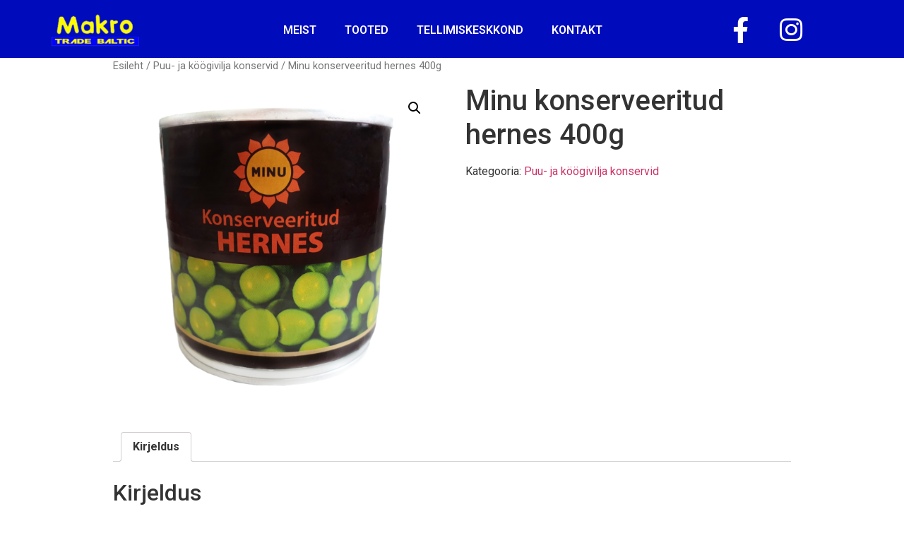

--- FILE ---
content_type: text/html; charset=UTF-8
request_url: https://www.makrotrade.ee/toode/puu-ja-koogivilja-konservid/minu-konserveeritud-hernes-400g/
body_size: 15181
content:
<!doctype html>
<html lang="et">
<head>
	<meta charset="UTF-8">
		<meta name="viewport" content="width=device-width, initial-scale=1">
	<link rel="profile" href="https://gmpg.org/xfn/11">
	<meta name='robots' content='index, follow, max-image-preview:large, max-snippet:-1, max-video-preview:-1' />

	<!-- This site is optimized with the Yoast SEO plugin v19.0 - https://yoast.com/wordpress/plugins/seo/ -->
	<title>Minu konserveeritud hernes 400g - Makro Trade Baltic OÜ</title>
	<link rel="canonical" href="https://www.makrotrade.ee/toode/puu-ja-koogivilja-konservid/minu-konserveeritud-hernes-400g/" />
	<meta property="og:locale" content="et_EE" />
	<meta property="og:type" content="article" />
	<meta property="og:title" content="Minu konserveeritud hernes 400g - Makro Trade Baltic OÜ" />
	<meta property="og:description" content="[vc_row][vc_column width=&#8221;1/3&#8243;][vc_single_image image=&#8221;27473&#8243; img_size=&#8221;large&#8221;][/vc_column][vc_column width=&#8221;1/3&#8243;][gem_textbox style=&#8221;title&#8221; content_background_color=&#8221;#7facef&#8221; content_background_style=&#8221;repeat&#8221; bottom_style=&#8221;shield&#8221; title_background_color=&#8221;#eeee22&#8243; title_padding_top=&#8221;3&#8243; title_padding_bottom=&#8221;7&#8243; content_text_color=&#8221;#ffffff&#8221; padding_top=&#8221;55&#8243; padding_bottom=&#8221;36&#8243;][vc_column_text el_class=&#8221;styled-subtitle&#8221;] Minu konserveeritud hernes 400g [/vc_column_text][gem_divider margin_top=&#8221;37&#8243;][gem_icon shape=&#8221;circle&#8221; size=&#8221;medium&#8221; centered=&#8221;1&#8243; color=&#8221;#fffc01&#8243;][gem_divider margin_top=&#8221;25&#8243;][/gem_textbox][/vc_column][/vc_row]" />
	<meta property="og:url" content="https://www.makrotrade.ee/toode/puu-ja-koogivilja-konservid/minu-konserveeritud-hernes-400g/" />
	<meta property="og:site_name" content="Makro Trade Baltic OÜ" />
	<meta property="article:modified_time" content="2020-07-23T12:59:16+00:00" />
	<meta property="og:image" content="https://www.makrotrade.ee/wp-content/uploads/2020/06/Minu-konserveeritud-hernes-1024x1024.png" />
	<meta property="og:image:width" content="1024" />
	<meta property="og:image:height" content="1024" />
	<meta property="og:image:type" content="image/png" />
	<meta name="twitter:card" content="summary_large_image" />
	<script type="application/ld+json" class="yoast-schema-graph">{"@context":"https://schema.org","@graph":[{"@type":"WebSite","@id":"https://www.makrotrade.ee/#website","url":"https://www.makrotrade.ee/","name":"Makro Trade Baltic OÜ","description":"","potentialAction":[{"@type":"SearchAction","target":{"@type":"EntryPoint","urlTemplate":"https://www.makrotrade.ee/?s={search_term_string}"},"query-input":"required name=search_term_string"}],"inLanguage":"et"},{"@type":"ImageObject","inLanguage":"et","@id":"https://www.makrotrade.ee/toode/puu-ja-koogivilja-konservid/minu-konserveeritud-hernes-400g/#primaryimage","url":"https://www.makrotrade.ee/wp-content/uploads/2020/06/Minu-konserveeritud-hernes.png","contentUrl":"https://www.makrotrade.ee/wp-content/uploads/2020/06/Minu-konserveeritud-hernes.png","width":2000,"height":2000},{"@type":"WebPage","@id":"https://www.makrotrade.ee/toode/puu-ja-koogivilja-konservid/minu-konserveeritud-hernes-400g/#webpage","url":"https://www.makrotrade.ee/toode/puu-ja-koogivilja-konservid/minu-konserveeritud-hernes-400g/","name":"Minu konserveeritud hernes 400g - Makro Trade Baltic OÜ","isPartOf":{"@id":"https://www.makrotrade.ee/#website"},"primaryImageOfPage":{"@id":"https://www.makrotrade.ee/toode/puu-ja-koogivilja-konservid/minu-konserveeritud-hernes-400g/#primaryimage"},"datePublished":"2020-06-26T10:57:32+00:00","dateModified":"2020-07-23T12:59:16+00:00","breadcrumb":{"@id":"https://www.makrotrade.ee/toode/puu-ja-koogivilja-konservid/minu-konserveeritud-hernes-400g/#breadcrumb"},"inLanguage":"et","potentialAction":[{"@type":"ReadAction","target":["https://www.makrotrade.ee/toode/puu-ja-koogivilja-konservid/minu-konserveeritud-hernes-400g/"]}]},{"@type":"BreadcrumbList","@id":"https://www.makrotrade.ee/toode/puu-ja-koogivilja-konservid/minu-konserveeritud-hernes-400g/#breadcrumb","itemListElement":[{"@type":"ListItem","position":1,"name":"Home","item":"https://www.makrotrade.ee/"},{"@type":"ListItem","position":2,"name":"Tooted","item":"https://www.makrotrade.ee/tootedtest/"},{"@type":"ListItem","position":3,"name":"Minu konserveeritud hernes 400g"}]}]}</script>
	<!-- / Yoast SEO plugin. -->


<link rel='dns-prefetch' href='//s.w.org' />
<link rel="alternate" type="application/rss+xml" title="Makro Trade Baltic OÜ &raquo; RSS" href="https://www.makrotrade.ee/feed/" />
		<!-- This site uses the Google Analytics by ExactMetrics plugin v7.10.0 - Using Analytics tracking - https://www.exactmetrics.com/ -->
							<script
				src="//www.googletagmanager.com/gtag/js?id=UA-149124153-1"  data-cfasync="false" data-wpfc-render="false" type="text/javascript" async></script>
			<script data-cfasync="false" data-wpfc-render="false" type="text/javascript">
				var em_version = '7.10.0';
				var em_track_user = true;
				var em_no_track_reason = '';
				
								var disableStrs = [
															'ga-disable-UA-149124153-1',
									];

				/* Function to detect opted out users */
				function __gtagTrackerIsOptedOut() {
					for (var index = 0; index < disableStrs.length; index++) {
						if (document.cookie.indexOf(disableStrs[index] + '=true') > -1) {
							return true;
						}
					}

					return false;
				}

				/* Disable tracking if the opt-out cookie exists. */
				if (__gtagTrackerIsOptedOut()) {
					for (var index = 0; index < disableStrs.length; index++) {
						window[disableStrs[index]] = true;
					}
				}

				/* Opt-out function */
				function __gtagTrackerOptout() {
					for (var index = 0; index < disableStrs.length; index++) {
						document.cookie = disableStrs[index] + '=true; expires=Thu, 31 Dec 2099 23:59:59 UTC; path=/';
						window[disableStrs[index]] = true;
					}
				}

				if ('undefined' === typeof gaOptout) {
					function gaOptout() {
						__gtagTrackerOptout();
					}
				}
								window.dataLayer = window.dataLayer || [];

				window.ExactMetricsDualTracker = {
					helpers: {},
					trackers: {},
				};
				if (em_track_user) {
					function __gtagDataLayer() {
						dataLayer.push(arguments);
					}

					function __gtagTracker(type, name, parameters) {
						if (!parameters) {
							parameters = {};
						}

						if (parameters.send_to) {
							__gtagDataLayer.apply(null, arguments);
							return;
						}

						if (type === 'event') {
							
														parameters.send_to = exactmetrics_frontend.ua;
							__gtagDataLayer(type, name, parameters);
													} else {
							__gtagDataLayer.apply(null, arguments);
						}
					}

					__gtagTracker('js', new Date());
					__gtagTracker('set', {
						'developer_id.dNDMyYj': true,
											});
															__gtagTracker('config', 'UA-149124153-1', {"forceSSL":"true"} );
										window.gtag = __gtagTracker;										(function () {
						/* https://developers.google.com/analytics/devguides/collection/analyticsjs/ */
						/* ga and __gaTracker compatibility shim. */
						var noopfn = function () {
							return null;
						};
						var newtracker = function () {
							return new Tracker();
						};
						var Tracker = function () {
							return null;
						};
						var p = Tracker.prototype;
						p.get = noopfn;
						p.set = noopfn;
						p.send = function () {
							var args = Array.prototype.slice.call(arguments);
							args.unshift('send');
							__gaTracker.apply(null, args);
						};
						var __gaTracker = function () {
							var len = arguments.length;
							if (len === 0) {
								return;
							}
							var f = arguments[len - 1];
							if (typeof f !== 'object' || f === null || typeof f.hitCallback !== 'function') {
								if ('send' === arguments[0]) {
									var hitConverted, hitObject = false, action;
									if ('event' === arguments[1]) {
										if ('undefined' !== typeof arguments[3]) {
											hitObject = {
												'eventAction': arguments[3],
												'eventCategory': arguments[2],
												'eventLabel': arguments[4],
												'value': arguments[5] ? arguments[5] : 1,
											}
										}
									}
									if ('pageview' === arguments[1]) {
										if ('undefined' !== typeof arguments[2]) {
											hitObject = {
												'eventAction': 'page_view',
												'page_path': arguments[2],
											}
										}
									}
									if (typeof arguments[2] === 'object') {
										hitObject = arguments[2];
									}
									if (typeof arguments[5] === 'object') {
										Object.assign(hitObject, arguments[5]);
									}
									if ('undefined' !== typeof arguments[1].hitType) {
										hitObject = arguments[1];
										if ('pageview' === hitObject.hitType) {
											hitObject.eventAction = 'page_view';
										}
									}
									if (hitObject) {
										action = 'timing' === arguments[1].hitType ? 'timing_complete' : hitObject.eventAction;
										hitConverted = mapArgs(hitObject);
										__gtagTracker('event', action, hitConverted);
									}
								}
								return;
							}

							function mapArgs(args) {
								var arg, hit = {};
								var gaMap = {
									'eventCategory': 'event_category',
									'eventAction': 'event_action',
									'eventLabel': 'event_label',
									'eventValue': 'event_value',
									'nonInteraction': 'non_interaction',
									'timingCategory': 'event_category',
									'timingVar': 'name',
									'timingValue': 'value',
									'timingLabel': 'event_label',
									'page': 'page_path',
									'location': 'page_location',
									'title': 'page_title',
								};
								for (arg in args) {
																		if (!(!args.hasOwnProperty(arg) || !gaMap.hasOwnProperty(arg))) {
										hit[gaMap[arg]] = args[arg];
									} else {
										hit[arg] = args[arg];
									}
								}
								return hit;
							}

							try {
								f.hitCallback();
							} catch (ex) {
							}
						};
						__gaTracker.create = newtracker;
						__gaTracker.getByName = newtracker;
						__gaTracker.getAll = function () {
							return [];
						};
						__gaTracker.remove = noopfn;
						__gaTracker.loaded = true;
						window['__gaTracker'] = __gaTracker;
					})();
									} else {
										console.log("");
					(function () {
						function __gtagTracker() {
							return null;
						}

						window['__gtagTracker'] = __gtagTracker;
						window['gtag'] = __gtagTracker;
					})();
									}
			</script>
				<!-- / Google Analytics by ExactMetrics -->
		<script type="text/javascript">
window._wpemojiSettings = {"baseUrl":"https:\/\/s.w.org\/images\/core\/emoji\/14.0.0\/72x72\/","ext":".png","svgUrl":"https:\/\/s.w.org\/images\/core\/emoji\/14.0.0\/svg\/","svgExt":".svg","source":{"concatemoji":"https:\/\/www.makrotrade.ee\/wp-includes\/js\/wp-emoji-release.min.js?ver=6.0.11"}};
/*! This file is auto-generated */
!function(e,a,t){var n,r,o,i=a.createElement("canvas"),p=i.getContext&&i.getContext("2d");function s(e,t){var a=String.fromCharCode,e=(p.clearRect(0,0,i.width,i.height),p.fillText(a.apply(this,e),0,0),i.toDataURL());return p.clearRect(0,0,i.width,i.height),p.fillText(a.apply(this,t),0,0),e===i.toDataURL()}function c(e){var t=a.createElement("script");t.src=e,t.defer=t.type="text/javascript",a.getElementsByTagName("head")[0].appendChild(t)}for(o=Array("flag","emoji"),t.supports={everything:!0,everythingExceptFlag:!0},r=0;r<o.length;r++)t.supports[o[r]]=function(e){if(!p||!p.fillText)return!1;switch(p.textBaseline="top",p.font="600 32px Arial",e){case"flag":return s([127987,65039,8205,9895,65039],[127987,65039,8203,9895,65039])?!1:!s([55356,56826,55356,56819],[55356,56826,8203,55356,56819])&&!s([55356,57332,56128,56423,56128,56418,56128,56421,56128,56430,56128,56423,56128,56447],[55356,57332,8203,56128,56423,8203,56128,56418,8203,56128,56421,8203,56128,56430,8203,56128,56423,8203,56128,56447]);case"emoji":return!s([129777,127995,8205,129778,127999],[129777,127995,8203,129778,127999])}return!1}(o[r]),t.supports.everything=t.supports.everything&&t.supports[o[r]],"flag"!==o[r]&&(t.supports.everythingExceptFlag=t.supports.everythingExceptFlag&&t.supports[o[r]]);t.supports.everythingExceptFlag=t.supports.everythingExceptFlag&&!t.supports.flag,t.DOMReady=!1,t.readyCallback=function(){t.DOMReady=!0},t.supports.everything||(n=function(){t.readyCallback()},a.addEventListener?(a.addEventListener("DOMContentLoaded",n,!1),e.addEventListener("load",n,!1)):(e.attachEvent("onload",n),a.attachEvent("onreadystatechange",function(){"complete"===a.readyState&&t.readyCallback()})),(e=t.source||{}).concatemoji?c(e.concatemoji):e.wpemoji&&e.twemoji&&(c(e.twemoji),c(e.wpemoji)))}(window,document,window._wpemojiSettings);
</script>
<style type="text/css">
img.wp-smiley,
img.emoji {
	display: inline !important;
	border: none !important;
	box-shadow: none !important;
	height: 1em !important;
	width: 1em !important;
	margin: 0 0.07em !important;
	vertical-align: -0.1em !important;
	background: none !important;
	padding: 0 !important;
}
</style>
	<link rel='stylesheet' id='wp-block-library-css'  href='https://www.makrotrade.ee/wp-includes/css/dist/block-library/style.min.css?ver=6.0.11' type='text/css' media='all' />
<link rel='stylesheet' id='wc-blocks-vendors-style-css'  href='https://www.makrotrade.ee/wp-content/plugins/woocommerce/packages/woocommerce-blocks/build/wc-blocks-vendors-style.css?ver=7.4.3' type='text/css' media='all' />
<link rel='stylesheet' id='wc-blocks-style-css'  href='https://www.makrotrade.ee/wp-content/plugins/woocommerce/packages/woocommerce-blocks/build/wc-blocks-style.css?ver=7.4.3' type='text/css' media='all' />
<style id='global-styles-inline-css' type='text/css'>
body{--wp--preset--color--black: #000000;--wp--preset--color--cyan-bluish-gray: #abb8c3;--wp--preset--color--white: #ffffff;--wp--preset--color--pale-pink: #f78da7;--wp--preset--color--vivid-red: #cf2e2e;--wp--preset--color--luminous-vivid-orange: #ff6900;--wp--preset--color--luminous-vivid-amber: #fcb900;--wp--preset--color--light-green-cyan: #7bdcb5;--wp--preset--color--vivid-green-cyan: #00d084;--wp--preset--color--pale-cyan-blue: #8ed1fc;--wp--preset--color--vivid-cyan-blue: #0693e3;--wp--preset--color--vivid-purple: #9b51e0;--wp--preset--gradient--vivid-cyan-blue-to-vivid-purple: linear-gradient(135deg,rgba(6,147,227,1) 0%,rgb(155,81,224) 100%);--wp--preset--gradient--light-green-cyan-to-vivid-green-cyan: linear-gradient(135deg,rgb(122,220,180) 0%,rgb(0,208,130) 100%);--wp--preset--gradient--luminous-vivid-amber-to-luminous-vivid-orange: linear-gradient(135deg,rgba(252,185,0,1) 0%,rgba(255,105,0,1) 100%);--wp--preset--gradient--luminous-vivid-orange-to-vivid-red: linear-gradient(135deg,rgba(255,105,0,1) 0%,rgb(207,46,46) 100%);--wp--preset--gradient--very-light-gray-to-cyan-bluish-gray: linear-gradient(135deg,rgb(238,238,238) 0%,rgb(169,184,195) 100%);--wp--preset--gradient--cool-to-warm-spectrum: linear-gradient(135deg,rgb(74,234,220) 0%,rgb(151,120,209) 20%,rgb(207,42,186) 40%,rgb(238,44,130) 60%,rgb(251,105,98) 80%,rgb(254,248,76) 100%);--wp--preset--gradient--blush-light-purple: linear-gradient(135deg,rgb(255,206,236) 0%,rgb(152,150,240) 100%);--wp--preset--gradient--blush-bordeaux: linear-gradient(135deg,rgb(254,205,165) 0%,rgb(254,45,45) 50%,rgb(107,0,62) 100%);--wp--preset--gradient--luminous-dusk: linear-gradient(135deg,rgb(255,203,112) 0%,rgb(199,81,192) 50%,rgb(65,88,208) 100%);--wp--preset--gradient--pale-ocean: linear-gradient(135deg,rgb(255,245,203) 0%,rgb(182,227,212) 50%,rgb(51,167,181) 100%);--wp--preset--gradient--electric-grass: linear-gradient(135deg,rgb(202,248,128) 0%,rgb(113,206,126) 100%);--wp--preset--gradient--midnight: linear-gradient(135deg,rgb(2,3,129) 0%,rgb(40,116,252) 100%);--wp--preset--duotone--dark-grayscale: url('#wp-duotone-dark-grayscale');--wp--preset--duotone--grayscale: url('#wp-duotone-grayscale');--wp--preset--duotone--purple-yellow: url('#wp-duotone-purple-yellow');--wp--preset--duotone--blue-red: url('#wp-duotone-blue-red');--wp--preset--duotone--midnight: url('#wp-duotone-midnight');--wp--preset--duotone--magenta-yellow: url('#wp-duotone-magenta-yellow');--wp--preset--duotone--purple-green: url('#wp-duotone-purple-green');--wp--preset--duotone--blue-orange: url('#wp-duotone-blue-orange');--wp--preset--font-size--small: 13px;--wp--preset--font-size--medium: 20px;--wp--preset--font-size--large: 36px;--wp--preset--font-size--x-large: 42px;}.has-black-color{color: var(--wp--preset--color--black) !important;}.has-cyan-bluish-gray-color{color: var(--wp--preset--color--cyan-bluish-gray) !important;}.has-white-color{color: var(--wp--preset--color--white) !important;}.has-pale-pink-color{color: var(--wp--preset--color--pale-pink) !important;}.has-vivid-red-color{color: var(--wp--preset--color--vivid-red) !important;}.has-luminous-vivid-orange-color{color: var(--wp--preset--color--luminous-vivid-orange) !important;}.has-luminous-vivid-amber-color{color: var(--wp--preset--color--luminous-vivid-amber) !important;}.has-light-green-cyan-color{color: var(--wp--preset--color--light-green-cyan) !important;}.has-vivid-green-cyan-color{color: var(--wp--preset--color--vivid-green-cyan) !important;}.has-pale-cyan-blue-color{color: var(--wp--preset--color--pale-cyan-blue) !important;}.has-vivid-cyan-blue-color{color: var(--wp--preset--color--vivid-cyan-blue) !important;}.has-vivid-purple-color{color: var(--wp--preset--color--vivid-purple) !important;}.has-black-background-color{background-color: var(--wp--preset--color--black) !important;}.has-cyan-bluish-gray-background-color{background-color: var(--wp--preset--color--cyan-bluish-gray) !important;}.has-white-background-color{background-color: var(--wp--preset--color--white) !important;}.has-pale-pink-background-color{background-color: var(--wp--preset--color--pale-pink) !important;}.has-vivid-red-background-color{background-color: var(--wp--preset--color--vivid-red) !important;}.has-luminous-vivid-orange-background-color{background-color: var(--wp--preset--color--luminous-vivid-orange) !important;}.has-luminous-vivid-amber-background-color{background-color: var(--wp--preset--color--luminous-vivid-amber) !important;}.has-light-green-cyan-background-color{background-color: var(--wp--preset--color--light-green-cyan) !important;}.has-vivid-green-cyan-background-color{background-color: var(--wp--preset--color--vivid-green-cyan) !important;}.has-pale-cyan-blue-background-color{background-color: var(--wp--preset--color--pale-cyan-blue) !important;}.has-vivid-cyan-blue-background-color{background-color: var(--wp--preset--color--vivid-cyan-blue) !important;}.has-vivid-purple-background-color{background-color: var(--wp--preset--color--vivid-purple) !important;}.has-black-border-color{border-color: var(--wp--preset--color--black) !important;}.has-cyan-bluish-gray-border-color{border-color: var(--wp--preset--color--cyan-bluish-gray) !important;}.has-white-border-color{border-color: var(--wp--preset--color--white) !important;}.has-pale-pink-border-color{border-color: var(--wp--preset--color--pale-pink) !important;}.has-vivid-red-border-color{border-color: var(--wp--preset--color--vivid-red) !important;}.has-luminous-vivid-orange-border-color{border-color: var(--wp--preset--color--luminous-vivid-orange) !important;}.has-luminous-vivid-amber-border-color{border-color: var(--wp--preset--color--luminous-vivid-amber) !important;}.has-light-green-cyan-border-color{border-color: var(--wp--preset--color--light-green-cyan) !important;}.has-vivid-green-cyan-border-color{border-color: var(--wp--preset--color--vivid-green-cyan) !important;}.has-pale-cyan-blue-border-color{border-color: var(--wp--preset--color--pale-cyan-blue) !important;}.has-vivid-cyan-blue-border-color{border-color: var(--wp--preset--color--vivid-cyan-blue) !important;}.has-vivid-purple-border-color{border-color: var(--wp--preset--color--vivid-purple) !important;}.has-vivid-cyan-blue-to-vivid-purple-gradient-background{background: var(--wp--preset--gradient--vivid-cyan-blue-to-vivid-purple) !important;}.has-light-green-cyan-to-vivid-green-cyan-gradient-background{background: var(--wp--preset--gradient--light-green-cyan-to-vivid-green-cyan) !important;}.has-luminous-vivid-amber-to-luminous-vivid-orange-gradient-background{background: var(--wp--preset--gradient--luminous-vivid-amber-to-luminous-vivid-orange) !important;}.has-luminous-vivid-orange-to-vivid-red-gradient-background{background: var(--wp--preset--gradient--luminous-vivid-orange-to-vivid-red) !important;}.has-very-light-gray-to-cyan-bluish-gray-gradient-background{background: var(--wp--preset--gradient--very-light-gray-to-cyan-bluish-gray) !important;}.has-cool-to-warm-spectrum-gradient-background{background: var(--wp--preset--gradient--cool-to-warm-spectrum) !important;}.has-blush-light-purple-gradient-background{background: var(--wp--preset--gradient--blush-light-purple) !important;}.has-blush-bordeaux-gradient-background{background: var(--wp--preset--gradient--blush-bordeaux) !important;}.has-luminous-dusk-gradient-background{background: var(--wp--preset--gradient--luminous-dusk) !important;}.has-pale-ocean-gradient-background{background: var(--wp--preset--gradient--pale-ocean) !important;}.has-electric-grass-gradient-background{background: var(--wp--preset--gradient--electric-grass) !important;}.has-midnight-gradient-background{background: var(--wp--preset--gradient--midnight) !important;}.has-small-font-size{font-size: var(--wp--preset--font-size--small) !important;}.has-medium-font-size{font-size: var(--wp--preset--font-size--medium) !important;}.has-large-font-size{font-size: var(--wp--preset--font-size--large) !important;}.has-x-large-font-size{font-size: var(--wp--preset--font-size--x-large) !important;}
</style>
<link rel='stylesheet' id='photoswipe-css'  href='https://www.makrotrade.ee/wp-content/plugins/woocommerce/assets/css/photoswipe/photoswipe.min.css?ver=6.5.1' type='text/css' media='all' />
<link rel='stylesheet' id='photoswipe-default-skin-css'  href='https://www.makrotrade.ee/wp-content/plugins/woocommerce/assets/css/photoswipe/default-skin/default-skin.min.css?ver=6.5.1' type='text/css' media='all' />
<link rel='stylesheet' id='woocommerce-layout-css'  href='https://www.makrotrade.ee/wp-content/plugins/woocommerce/assets/css/woocommerce-layout.css?ver=6.5.1' type='text/css' media='all' />
<link rel='stylesheet' id='woocommerce-smallscreen-css'  href='https://www.makrotrade.ee/wp-content/plugins/woocommerce/assets/css/woocommerce-smallscreen.css?ver=6.5.1' type='text/css' media='only screen and (max-width: 768px)' />
<link rel='stylesheet' id='woocommerce-general-css'  href='https://www.makrotrade.ee/wp-content/plugins/woocommerce/assets/css/woocommerce.css?ver=6.5.1' type='text/css' media='all' />
<style id='woocommerce-inline-inline-css' type='text/css'>
.woocommerce form .form-row .required { visibility: visible; }
</style>
<link rel='stylesheet' id='woolementor-pro-css'  href='https://www.makrotrade.ee/wp-content/plugins/woolementor-pro/assets/css/front.min.css?ver=3.5' type='text/css' media='all' />
<link rel='stylesheet' id='woolementor-css'  href='https://www.makrotrade.ee/wp-content/plugins/woolementor/assets/css/front.min.css?ver=3.5' type='text/css' media='all' />
<link rel='stylesheet' id='woolementor-grid-system-css'  href='https://www.makrotrade.ee/wp-content/plugins/woolementor/assets/css/cx-grid.min.css?ver=3.5' type='text/css' media='all' />
<link rel='stylesheet' id='ac2a7de0e-css'  href='https://www.makrotrade.ee/wp-content/uploads/essential-addons-elementor/734e5f942.min.css?ver=1769074736' type='text/css' media='all' />
<link rel='stylesheet' id='elementor-icons-css'  href='https://www.makrotrade.ee/wp-content/plugins/elementor/assets/lib/eicons/css/elementor-icons.min.css?ver=5.15.0' type='text/css' media='all' />
<style id='elementor-icons-inline-css' type='text/css'>

		.elementor-add-new-section .elementor-add-templately-promo-button{
            background-color: #5d4fff;
            background-image: url(https://www.makrotrade.ee/wp-content/plugins/essential-addons-for-elementor-lite/assets/admin/images/templately/logo-icon.svg);
            background-repeat: no-repeat;
            background-position: center center;
            margin-left: 5px;
            position: relative;
            bottom: 5px;
        }
</style>
<link rel='stylesheet' id='elementor-frontend-css'  href='https://www.makrotrade.ee/wp-content/plugins/elementor/assets/css/frontend-lite.min.css?ver=3.6.8' type='text/css' media='all' />
<link rel='stylesheet' id='elementor-post-27961-css'  href='https://www.makrotrade.ee/wp-content/uploads/elementor/css/post-27961.css?ver=1659113195' type='text/css' media='all' />
<link rel='stylesheet' id='elementor-pro-css'  href='https://www.makrotrade.ee/wp-content/plugins/elementor-pro/assets/css/frontend-lite.min.css?ver=3.7.1' type='text/css' media='all' />
<link rel='stylesheet' id='elementor-global-css'  href='https://www.makrotrade.ee/wp-content/uploads/elementor/css/global.css?ver=1659113198' type='text/css' media='all' />
<link rel='stylesheet' id='hello-elementor-css'  href='https://www.makrotrade.ee/wp-content/themes/hello-elementor/style.min.css?ver=2.5.0' type='text/css' media='all' />
<link rel='stylesheet' id='hello-elementor-theme-style-css'  href='https://www.makrotrade.ee/wp-content/themes/hello-elementor/theme.min.css?ver=2.5.0' type='text/css' media='all' />
<link rel='stylesheet' id='elementor-post-28646-css'  href='https://www.makrotrade.ee/wp-content/uploads/elementor/css/post-28646.css?ver=1659113198' type='text/css' media='all' />
<link rel='stylesheet' id='wpr-text-animations-css-css'  href='https://www.makrotrade.ee/wp-content/plugins/royal-elementor-addons/assets/css/lib/animations/text-animations.min.css?ver=1.3.44' type='text/css' media='all' />
<link rel='stylesheet' id='wpr-addons-css-css'  href='https://www.makrotrade.ee/wp-content/plugins/royal-elementor-addons/assets/css/frontend.min.css?ver=1.3.44' type='text/css' media='all' />
<link rel='stylesheet' id='font-awesome-5-all-css'  href='https://www.makrotrade.ee/wp-content/plugins/elementor/assets/lib/font-awesome/css/all.min.css?ver=5.1.4' type='text/css' media='all' />
<link rel='stylesheet' id='google-fonts-1-css'  href='https://fonts.googleapis.com/css?family=Roboto%3A100%2C100italic%2C200%2C200italic%2C300%2C300italic%2C400%2C400italic%2C500%2C500italic%2C600%2C600italic%2C700%2C700italic%2C800%2C800italic%2C900%2C900italic%7CRoboto+Slab%3A100%2C100italic%2C200%2C200italic%2C300%2C300italic%2C400%2C400italic%2C500%2C500italic%2C600%2C600italic%2C700%2C700italic%2C800%2C800italic%2C900%2C900italic&#038;display=auto&#038;ver=6.0.11' type='text/css' media='all' />
<link rel='stylesheet' id='elementor-icons-shared-0-css'  href='https://www.makrotrade.ee/wp-content/plugins/elementor/assets/lib/font-awesome/css/fontawesome.min.css?ver=5.15.3' type='text/css' media='all' />
<link rel='stylesheet' id='elementor-icons-fa-solid-css'  href='https://www.makrotrade.ee/wp-content/plugins/elementor/assets/lib/font-awesome/css/solid.min.css?ver=5.15.3' type='text/css' media='all' />
<link rel='stylesheet' id='elementor-icons-fa-brands-css'  href='https://www.makrotrade.ee/wp-content/plugins/elementor/assets/lib/font-awesome/css/brands.min.css?ver=5.15.3' type='text/css' media='all' />
<script type='text/javascript' src='https://www.makrotrade.ee/wp-content/plugins/google-analytics-dashboard-for-wp/assets/js/frontend-gtag.min.js?ver=7.10.0' id='exactmetrics-frontend-script-js'></script>
<script data-cfasync="false" data-wpfc-render="false" type="text/javascript" id='exactmetrics-frontend-script-js-extra'>/* <![CDATA[ */
var exactmetrics_frontend = {"js_events_tracking":"true","download_extensions":"zip,mp3,mpeg,pdf,docx,pptx,xlsx,rar","inbound_paths":"[{\"path\":\"\\\/go\\\/\",\"label\":\"affiliate\"},{\"path\":\"\\\/recommend\\\/\",\"label\":\"affiliate\"}]","home_url":"https:\/\/www.makrotrade.ee","hash_tracking":"false","ua":"UA-149124153-1","v4_id":""};/* ]]> */
</script>
<script type='text/javascript' src='https://www.makrotrade.ee/wp-includes/js/jquery/jquery.min.js?ver=3.6.0' id='jquery-core-js'></script>
<script type='text/javascript' src='https://www.makrotrade.ee/wp-includes/js/jquery/jquery-migrate.min.js?ver=3.3.2' id='jquery-migrate-js'></script>
<link rel="https://api.w.org/" href="https://www.makrotrade.ee/wp-json/" /><link rel="alternate" type="application/json" href="https://www.makrotrade.ee/wp-json/wp/v2/product/27470" /><link rel="EditURI" type="application/rsd+xml" title="RSD" href="https://www.makrotrade.ee/xmlrpc.php?rsd" />
<link rel="wlwmanifest" type="application/wlwmanifest+xml" href="https://www.makrotrade.ee/wp-includes/wlwmanifest.xml" /> 
<meta name="generator" content="WordPress 6.0.11" />
<meta name="generator" content="WooCommerce 6.5.1" />
<link rel='shortlink' href='https://www.makrotrade.ee/?p=27470' />
<link rel="alternate" type="application/json+oembed" href="https://www.makrotrade.ee/wp-json/oembed/1.0/embed?url=https%3A%2F%2Fwww.makrotrade.ee%2Ftoode%2Fpuu-ja-koogivilja-konservid%2Fminu-konserveeritud-hernes-400g%2F" />
<link rel="alternate" type="text/xml+oembed" href="https://www.makrotrade.ee/wp-json/oembed/1.0/embed?url=https%3A%2F%2Fwww.makrotrade.ee%2Ftoode%2Fpuu-ja-koogivilja-konservid%2Fminu-konserveeritud-hernes-400g%2F&#038;format=xml" />
	<noscript><style>.woocommerce-product-gallery{ opacity: 1 !important; }</style></noscript>
			<style type="text/css" id="wp-custom-css">
			.site-header {
	display: none;
}


.wl-rpc-single-product wl-rpc-left {
    pointer-events: none;
}
.wl-rpc-product-details {
    pointer-events: none;		</style>
		<style id="wpr_lightbox_styles">
	            .lg-backdrop {
	                background-color: rgba(0,0,0,0.6) !important;
	            }
	            .lg-toolbar,
	            .lg-dropdown {
	                background-color: rgba(0,0,0,0.8) !important;
	            }
				.lg-dropdown:after {
					border-bottom-color: rgba(0,0,0,0.8) !important;
				}
	            .lg-sub-html {
	                background-color: rgba(0,0,0,0.8) !important;
	            }
	            .lg-thumb-outer,
	            .lg-progress-bar {
	                background-color: #444444 !important;
	            }
	            .lg-progress {
	                background-color: #a90707 !important;
	            }
	            .lg-icon {
	            	color: #efefef !important;
	            	font-size: 20px !important;
	            }
	            .lg-icon.lg-toogle-thumb {
	            	font-size: 24px !important;
	            }
	            .lg-icon:hover,
	            .lg-dropdown-text:hover {
	            	color: #ffffff !important;
	            }
	            .lg-sub-html,
	            .lg-dropdown-text {
	            	color: #efefef !important;
	            	font-size: 14px !important;
	            }
	            #lg-counter {
	            	color: #efefef !important;
	            	font-size: 14px !important;
	            }
	            .lg-prev,
	            .lg-next {
	            	font-size: 35px !important;
	            }

	            /* Defaults */
				.lg-icon {
				  background-color: transparent !important;
				}

				#lg-counter {
				  opacity: 0.9;
				}

				.lg-thumb-outer {
				  padding: 0 10px;
				}

				.lg-thumb-item {
				  border-radius: 0 !important;
				  border: none !important;
				  opacity: 0.5;
				}

				.lg-thumb-item.active {
					opacity: 1;
				}
	         </style></head>
<body class="product-template-default single single-product postid-27470 theme-hello-elementor woocommerce woocommerce-page woocommerce-no-js woolementor wl elementor-default elementor-kit-27961">

<svg xmlns="http://www.w3.org/2000/svg" viewBox="0 0 0 0" width="0" height="0" focusable="false" role="none" style="visibility: hidden; position: absolute; left: -9999px; overflow: hidden;" ><defs><filter id="wp-duotone-dark-grayscale"><feColorMatrix color-interpolation-filters="sRGB" type="matrix" values=" .299 .587 .114 0 0 .299 .587 .114 0 0 .299 .587 .114 0 0 .299 .587 .114 0 0 " /><feComponentTransfer color-interpolation-filters="sRGB" ><feFuncR type="table" tableValues="0 0.49803921568627" /><feFuncG type="table" tableValues="0 0.49803921568627" /><feFuncB type="table" tableValues="0 0.49803921568627" /><feFuncA type="table" tableValues="1 1" /></feComponentTransfer><feComposite in2="SourceGraphic" operator="in" /></filter></defs></svg><svg xmlns="http://www.w3.org/2000/svg" viewBox="0 0 0 0" width="0" height="0" focusable="false" role="none" style="visibility: hidden; position: absolute; left: -9999px; overflow: hidden;" ><defs><filter id="wp-duotone-grayscale"><feColorMatrix color-interpolation-filters="sRGB" type="matrix" values=" .299 .587 .114 0 0 .299 .587 .114 0 0 .299 .587 .114 0 0 .299 .587 .114 0 0 " /><feComponentTransfer color-interpolation-filters="sRGB" ><feFuncR type="table" tableValues="0 1" /><feFuncG type="table" tableValues="0 1" /><feFuncB type="table" tableValues="0 1" /><feFuncA type="table" tableValues="1 1" /></feComponentTransfer><feComposite in2="SourceGraphic" operator="in" /></filter></defs></svg><svg xmlns="http://www.w3.org/2000/svg" viewBox="0 0 0 0" width="0" height="0" focusable="false" role="none" style="visibility: hidden; position: absolute; left: -9999px; overflow: hidden;" ><defs><filter id="wp-duotone-purple-yellow"><feColorMatrix color-interpolation-filters="sRGB" type="matrix" values=" .299 .587 .114 0 0 .299 .587 .114 0 0 .299 .587 .114 0 0 .299 .587 .114 0 0 " /><feComponentTransfer color-interpolation-filters="sRGB" ><feFuncR type="table" tableValues="0.54901960784314 0.98823529411765" /><feFuncG type="table" tableValues="0 1" /><feFuncB type="table" tableValues="0.71764705882353 0.25490196078431" /><feFuncA type="table" tableValues="1 1" /></feComponentTransfer><feComposite in2="SourceGraphic" operator="in" /></filter></defs></svg><svg xmlns="http://www.w3.org/2000/svg" viewBox="0 0 0 0" width="0" height="0" focusable="false" role="none" style="visibility: hidden; position: absolute; left: -9999px; overflow: hidden;" ><defs><filter id="wp-duotone-blue-red"><feColorMatrix color-interpolation-filters="sRGB" type="matrix" values=" .299 .587 .114 0 0 .299 .587 .114 0 0 .299 .587 .114 0 0 .299 .587 .114 0 0 " /><feComponentTransfer color-interpolation-filters="sRGB" ><feFuncR type="table" tableValues="0 1" /><feFuncG type="table" tableValues="0 0.27843137254902" /><feFuncB type="table" tableValues="0.5921568627451 0.27843137254902" /><feFuncA type="table" tableValues="1 1" /></feComponentTransfer><feComposite in2="SourceGraphic" operator="in" /></filter></defs></svg><svg xmlns="http://www.w3.org/2000/svg" viewBox="0 0 0 0" width="0" height="0" focusable="false" role="none" style="visibility: hidden; position: absolute; left: -9999px; overflow: hidden;" ><defs><filter id="wp-duotone-midnight"><feColorMatrix color-interpolation-filters="sRGB" type="matrix" values=" .299 .587 .114 0 0 .299 .587 .114 0 0 .299 .587 .114 0 0 .299 .587 .114 0 0 " /><feComponentTransfer color-interpolation-filters="sRGB" ><feFuncR type="table" tableValues="0 0" /><feFuncG type="table" tableValues="0 0.64705882352941" /><feFuncB type="table" tableValues="0 1" /><feFuncA type="table" tableValues="1 1" /></feComponentTransfer><feComposite in2="SourceGraphic" operator="in" /></filter></defs></svg><svg xmlns="http://www.w3.org/2000/svg" viewBox="0 0 0 0" width="0" height="0" focusable="false" role="none" style="visibility: hidden; position: absolute; left: -9999px; overflow: hidden;" ><defs><filter id="wp-duotone-magenta-yellow"><feColorMatrix color-interpolation-filters="sRGB" type="matrix" values=" .299 .587 .114 0 0 .299 .587 .114 0 0 .299 .587 .114 0 0 .299 .587 .114 0 0 " /><feComponentTransfer color-interpolation-filters="sRGB" ><feFuncR type="table" tableValues="0.78039215686275 1" /><feFuncG type="table" tableValues="0 0.94901960784314" /><feFuncB type="table" tableValues="0.35294117647059 0.47058823529412" /><feFuncA type="table" tableValues="1 1" /></feComponentTransfer><feComposite in2="SourceGraphic" operator="in" /></filter></defs></svg><svg xmlns="http://www.w3.org/2000/svg" viewBox="0 0 0 0" width="0" height="0" focusable="false" role="none" style="visibility: hidden; position: absolute; left: -9999px; overflow: hidden;" ><defs><filter id="wp-duotone-purple-green"><feColorMatrix color-interpolation-filters="sRGB" type="matrix" values=" .299 .587 .114 0 0 .299 .587 .114 0 0 .299 .587 .114 0 0 .299 .587 .114 0 0 " /><feComponentTransfer color-interpolation-filters="sRGB" ><feFuncR type="table" tableValues="0.65098039215686 0.40392156862745" /><feFuncG type="table" tableValues="0 1" /><feFuncB type="table" tableValues="0.44705882352941 0.4" /><feFuncA type="table" tableValues="1 1" /></feComponentTransfer><feComposite in2="SourceGraphic" operator="in" /></filter></defs></svg><svg xmlns="http://www.w3.org/2000/svg" viewBox="0 0 0 0" width="0" height="0" focusable="false" role="none" style="visibility: hidden; position: absolute; left: -9999px; overflow: hidden;" ><defs><filter id="wp-duotone-blue-orange"><feColorMatrix color-interpolation-filters="sRGB" type="matrix" values=" .299 .587 .114 0 0 .299 .587 .114 0 0 .299 .587 .114 0 0 .299 .587 .114 0 0 " /><feComponentTransfer color-interpolation-filters="sRGB" ><feFuncR type="table" tableValues="0.098039215686275 1" /><feFuncG type="table" tableValues="0 0.66274509803922" /><feFuncB type="table" tableValues="0.84705882352941 0.41960784313725" /><feFuncA type="table" tableValues="1 1" /></feComponentTransfer><feComposite in2="SourceGraphic" operator="in" /></filter></defs></svg>		<div data-elementor-type="header" data-elementor-id="28646" class="elementor elementor-28646 elementor-location-header">
								<section class="elementor-section elementor-top-section elementor-element elementor-element-2e0176a3 elementor-section-content-middle aux-header elementor-section-boxed elementor-section-height-default elementor-section-height-default wpr-particle-no wpr-jarallax-no wpr-parallax-no wpr-sticky-section-no" data-id="2e0176a3" data-element_type="section" data-settings="{&quot;background_background&quot;:&quot;classic&quot;,&quot;sticky&quot;:&quot;top&quot;,&quot;sticky_on&quot;:[&quot;desktop&quot;,&quot;tablet&quot;,&quot;mobile&quot;],&quot;sticky_offset&quot;:0,&quot;sticky_effects_offset&quot;:0}">
						<div class="elementor-container elementor-column-gap-no">
					<div class="elementor-column elementor-col-33 elementor-top-column elementor-element elementor-element-2afbb203" data-id="2afbb203" data-element_type="column">
			<div class="elementor-widget-wrap elementor-element-populated">
								<div class="elementor-element elementor-element-5018edd elementor-widget elementor-widget-image" data-id="5018edd" data-element_type="widget" data-widget_type="image.default">
				<div class="elementor-widget-container">
			<style>/*! elementor - v3.6.8 - 27-07-2022 */
.elementor-widget-image{text-align:center}.elementor-widget-image a{display:inline-block}.elementor-widget-image a img[src$=".svg"]{width:48px}.elementor-widget-image img{vertical-align:middle;display:inline-block}</style>												<img width="132" height="55" src="https://www.makrotrade.ee/wp-content/uploads/2022/06/logo_50451d4c50f67633f1bfd18996a849e8_1x.png" class="attachment-large size-large" alt="" loading="lazy" />															</div>
				</div>
					</div>
		</div>
				<div class="elementor-column elementor-col-33 elementor-top-column elementor-element elementor-element-6809dc26" data-id="6809dc26" data-element_type="column" data-settings="{&quot;background_background&quot;:&quot;classic&quot;}">
			<div class="elementor-widget-wrap elementor-element-populated">
								<div class="elementor-element elementor-element-731b6fde elementor-nav-menu--dropdown-tablet elementor-nav-menu__text-align-aside elementor-nav-menu--toggle elementor-nav-menu--burger elementor-widget elementor-widget-nav-menu" data-id="731b6fde" data-element_type="widget" data-settings="{&quot;layout&quot;:&quot;horizontal&quot;,&quot;submenu_icon&quot;:{&quot;value&quot;:&quot;&lt;i class=\&quot;fas fa-caret-down\&quot;&gt;&lt;\/i&gt;&quot;,&quot;library&quot;:&quot;fa-solid&quot;},&quot;toggle&quot;:&quot;burger&quot;}" data-widget_type="nav-menu.default">
				<div class="elementor-widget-container">
			<link rel="stylesheet" href="https://www.makrotrade.ee/wp-content/plugins/elementor-pro/assets/css/widget-nav-menu.min.css">			<nav migration_allowed="1" migrated="0" role="navigation" class="elementor-nav-menu--main elementor-nav-menu__container elementor-nav-menu--layout-horizontal e--pointer-underline e--animation-fade">
				<ul id="menu-1-731b6fde" class="elementor-nav-menu"><li class="menu-item menu-item-type-post_type menu-item-object-page menu-item-28557"><a href="https://www.makrotrade.ee/meist/" class="elementor-item">Meist</a></li>
<li class="menu-item menu-item-type-post_type menu-item-object-page current_page_parent menu-item-28558"><a href="https://www.makrotrade.ee/tootedtest/" class="elementor-item">Tooted</a></li>
<li class="menu-item menu-item-type-post_type menu-item-object-page menu-item-28559"><a href="https://www.makrotrade.ee/tellimiskeskkond/" class="elementor-item">tellimiskeskkond</a></li>
<li class="menu-item menu-item-type-post_type menu-item-object-page menu-item-28560"><a href="https://www.makrotrade.ee/meist-2/" class="elementor-item">kontakt</a></li>
</ul>			</nav>
					<div class="elementor-menu-toggle" role="button" tabindex="0" aria-label="Menu Toggle" aria-expanded="false">
			<i aria-hidden="true" role="presentation" class="elementor-menu-toggle__icon--open eicon-menu-bar"></i><i aria-hidden="true" role="presentation" class="elementor-menu-toggle__icon--close eicon-close"></i>			<span class="elementor-screen-only">Menu</span>
		</div>
			<nav class="elementor-nav-menu--dropdown elementor-nav-menu__container" role="navigation" aria-hidden="true">
				<ul id="menu-2-731b6fde" class="elementor-nav-menu"><li class="menu-item menu-item-type-post_type menu-item-object-page menu-item-28557"><a href="https://www.makrotrade.ee/meist/" class="elementor-item" tabindex="-1">Meist</a></li>
<li class="menu-item menu-item-type-post_type menu-item-object-page current_page_parent menu-item-28558"><a href="https://www.makrotrade.ee/tootedtest/" class="elementor-item" tabindex="-1">Tooted</a></li>
<li class="menu-item menu-item-type-post_type menu-item-object-page menu-item-28559"><a href="https://www.makrotrade.ee/tellimiskeskkond/" class="elementor-item" tabindex="-1">tellimiskeskkond</a></li>
<li class="menu-item menu-item-type-post_type menu-item-object-page menu-item-28560"><a href="https://www.makrotrade.ee/meist-2/" class="elementor-item" tabindex="-1">kontakt</a></li>
</ul>			</nav>
				</div>
				</div>
					</div>
		</div>
				<div class="elementor-column elementor-col-33 elementor-top-column elementor-element elementor-element-67041a60" data-id="67041a60" data-element_type="column">
			<div class="elementor-widget-wrap elementor-element-populated">
								<div class="elementor-element elementor-element-45c28020 elementor-icon-list--layout-inline elementor-align-left elementor-widget-mobile__width-initial elementor-hidden-mobile elementor-hidden-tablet elementor-list-item-link-full_width elementor-widget elementor-widget-icon-list" data-id="45c28020" data-element_type="widget" data-widget_type="icon-list.default">
				<div class="elementor-widget-container">
			<link rel="stylesheet" href="https://www.makrotrade.ee/wp-content/plugins/elementor/assets/css/widget-icon-list.min.css">		<ul class="elementor-icon-list-items elementor-inline-items">
							<li class="elementor-icon-list-item elementor-inline-item">
											<a href="https://www.facebook.com/makrotradebaltic/">

												<span class="elementor-icon-list-icon">
							<i aria-hidden="true" class="fab fa-facebook-f"></i>						</span>
										<span class="elementor-icon-list-text"></span>
											</a>
									</li>
								<li class="elementor-icon-list-item elementor-inline-item">
											<a href="http://www.instagram.com/makrotradebaltic/">

												<span class="elementor-icon-list-icon">
							<i aria-hidden="true" class="fab fa-instagram"></i>						</span>
										<span class="elementor-icon-list-text"></span>
											</a>
									</li>
						</ul>
				</div>
				</div>
					</div>
		</div>
							</div>
		</section>
						</div>
		
	<div id="primary" class="content-area"><main id="main" class="site-main" role="main"><nav class="woocommerce-breadcrumb"><a href="https://www.makrotrade.ee">Esileht</a>&nbsp;&#47;&nbsp;<a href="https://www.makrotrade.ee/tootekategooria/puu-ja-koogivilja-konservid/">Puu- ja köögivilja konservid</a>&nbsp;&#47;&nbsp;Minu konserveeritud hernes 400g</nav>
					
			<div class="woocommerce-notices-wrapper"></div><div id="product-27470" class="product type-product post-27470 status-publish first instock product_cat-puu-ja-koogivilja-konservid has-post-thumbnail featured shipping-taxable product-type-simple">

	<div class="woocommerce-product-gallery woocommerce-product-gallery--with-images woocommerce-product-gallery--columns-4 images" data-columns="4" style="opacity: 0; transition: opacity .25s ease-in-out;">
	<figure class="woocommerce-product-gallery__wrapper">
		<div data-thumb="https://www.makrotrade.ee/wp-content/uploads/2020/06/Minu-konserveeritud-hernes-100x100.png" data-thumb-alt="" class="woocommerce-product-gallery__image"><a href="https://www.makrotrade.ee/wp-content/uploads/2020/06/Minu-konserveeritud-hernes.png"><img width="600" height="600" src="https://www.makrotrade.ee/wp-content/uploads/2020/06/Minu-konserveeritud-hernes-600x600.png" class="wp-post-image" alt="" loading="lazy" title="Minu konserveeritud hernes" data-caption="" data-src="https://www.makrotrade.ee/wp-content/uploads/2020/06/Minu-konserveeritud-hernes.png" data-large_image="https://www.makrotrade.ee/wp-content/uploads/2020/06/Minu-konserveeritud-hernes.png" data-large_image_width="2000" data-large_image_height="2000" srcset="https://www.makrotrade.ee/wp-content/uploads/2020/06/Minu-konserveeritud-hernes-600x600.png 600w, https://www.makrotrade.ee/wp-content/uploads/2020/06/Minu-konserveeritud-hernes-150x150.png 150w, https://www.makrotrade.ee/wp-content/uploads/2020/06/Minu-konserveeritud-hernes-300x300.png 300w, https://www.makrotrade.ee/wp-content/uploads/2020/06/Minu-konserveeritud-hernes-768x768.png 768w, https://www.makrotrade.ee/wp-content/uploads/2020/06/Minu-konserveeritud-hernes-1024x1024.png 1024w, https://www.makrotrade.ee/wp-content/uploads/2020/06/Minu-konserveeritud-hernes-256x256.png 256w, https://www.makrotrade.ee/wp-content/uploads/2020/06/Minu-konserveeritud-hernes-200x200.png 200w, https://www.makrotrade.ee/wp-content/uploads/2020/06/Minu-konserveeritud-hernes-100x100.png 100w, https://www.makrotrade.ee/wp-content/uploads/2020/06/Minu-konserveeritud-hernes.png 2000w" sizes="(max-width: 600px) 100vw, 600px" /></a></div>	</figure>
</div>

	<div class="summary entry-summary">
		<h1 class="product_title entry-title">Minu konserveeritud hernes 400g</h1><p class="price"></p>
<div class="product_meta">

	
	
	<span class="posted_in">Kategooria: <a href="https://www.makrotrade.ee/tootekategooria/puu-ja-koogivilja-konservid/" rel="tag">Puu- ja köögivilja konservid</a></span>
	
	
</div>
	</div>

	
	<div class="woocommerce-tabs wc-tabs-wrapper">
		<ul class="tabs wc-tabs" role="tablist">
							<li class="description_tab" id="tab-title-description" role="tab" aria-controls="tab-description">
					<a href="#tab-description">
						Kirjeldus					</a>
				</li>
					</ul>
					<div class="woocommerce-Tabs-panel woocommerce-Tabs-panel--description panel entry-content wc-tab" id="tab-description" role="tabpanel" aria-labelledby="tab-title-description">
				
	<h2>Kirjeldus</h2>

<p>[vc_row][vc_column width=&#8221;1/3&#8243;][vc_single_image image=&#8221;27473&#8243; img_size=&#8221;large&#8221;][/vc_column][vc_column width=&#8221;1/3&#8243;][gem_textbox style=&#8221;title&#8221; content_background_color=&#8221;#7facef&#8221; content_background_style=&#8221;repeat&#8221; bottom_style=&#8221;shield&#8221; title_background_color=&#8221;#eeee22&#8243; title_padding_top=&#8221;3&#8243; title_padding_bottom=&#8221;7&#8243; content_text_color=&#8221;#ffffff&#8221; padding_top=&#8221;55&#8243; padding_bottom=&#8221;36&#8243;][vc_column_text el_class=&#8221;styled-subtitle&#8221;]</p>
<div class="styled-subtitle" style="text-align: center;">Minu konserveeritud hernes 400g</div>
<p>[/vc_column_text][gem_divider margin_top=&#8221;37&#8243;][gem_icon shape=&#8221;circle&#8221; size=&#8221;medium&#8221; centered=&#8221;1&#8243; color=&#8221;#fffc01&#8243;][gem_divider margin_top=&#8221;25&#8243;][/gem_textbox][/vc_column][/vc_row]</p>
			</div>
		
			</div>


	<section class="related products">

					<h2>Seotud tooted</h2>
				
		<ul class="products columns-4">

			
					<li class="product type-product post-27125 status-publish first instock product_cat-puu-ja-koogivilja-konservid has-post-thumbnail featured shipping-taxable product-type-simple">
	<a href="https://www.makrotrade.ee/toode/puu-ja-koogivilja-konservid/minu-hernes-720ml/" class="woocommerce-LoopProduct-link woocommerce-loop-product__link"><img width="300" height="300" src="https://www.makrotrade.ee/wp-content/uploads/2020/01/Minu-hernes-720ml-300x300.png" class="attachment-woocommerce_thumbnail size-woocommerce_thumbnail" alt="" loading="lazy" srcset="https://www.makrotrade.ee/wp-content/uploads/2020/01/Minu-hernes-720ml-300x300.png 300w, https://www.makrotrade.ee/wp-content/uploads/2020/01/Minu-hernes-720ml-150x150.png 150w, https://www.makrotrade.ee/wp-content/uploads/2020/01/Minu-hernes-720ml-256x256.png 256w, https://www.makrotrade.ee/wp-content/uploads/2020/01/Minu-hernes-720ml-100x100.png 100w" sizes="(max-width: 300px) 100vw, 300px" /><h2 class="woocommerce-loop-product__title">Minu hernes 720ml</h2>
</a><a href="https://www.makrotrade.ee/toode/puu-ja-koogivilja-konservid/minu-hernes-720ml/" data-quantity="1" class="button product_type_simple" data-product_id="27125" data-product_sku="" aria-label="Loe lähemalt &ldquo;Minu hernes 720ml&rdquo; kohta" rel="nofollow">Loe edasi</a></li>

			
					<li class="product type-product post-26685 status-publish instock product_cat-puu-ja-koogivilja-konservid has-post-thumbnail featured shipping-taxable product-type-simple">
	<a href="https://www.makrotrade.ee/toode/puu-ja-koogivilja-konservid/minu-parlsibul-370ml/" class="woocommerce-LoopProduct-link woocommerce-loop-product__link"><img width="300" height="300" src="https://www.makrotrade.ee/wp-content/uploads/2019/10/Pärlsibul370ml-300x300.png" class="attachment-woocommerce_thumbnail size-woocommerce_thumbnail" alt="" loading="lazy" srcset="https://www.makrotrade.ee/wp-content/uploads/2019/10/Pärlsibul370ml-300x300.png 300w, https://www.makrotrade.ee/wp-content/uploads/2019/10/Pärlsibul370ml-150x150.png 150w, https://www.makrotrade.ee/wp-content/uploads/2019/10/Pärlsibul370ml-256x256.png 256w, https://www.makrotrade.ee/wp-content/uploads/2019/10/Pärlsibul370ml-100x100.png 100w" sizes="(max-width: 300px) 100vw, 300px" /><h2 class="woocommerce-loop-product__title">Minu pärlsibul 370ml</h2>
</a><a href="https://www.makrotrade.ee/toode/puu-ja-koogivilja-konservid/minu-parlsibul-370ml/" data-quantity="1" class="button product_type_simple" data-product_id="26685" data-product_sku="" aria-label="Loe lähemalt &ldquo;Minu pärlsibul 370ml&rdquo; kohta" rel="nofollow">Loe edasi</a></li>

			
					<li class="product type-product post-26709 status-publish instock product_cat-puu-ja-koogivilja-konservid has-post-thumbnail featured shipping-taxable product-type-simple">
	<a href="https://www.makrotrade.ee/toode/puu-ja-koogivilja-konservid/minu-paprika-viilud-720ml/" class="woocommerce-LoopProduct-link woocommerce-loop-product__link"><img width="300" height="300" src="https://www.makrotrade.ee/wp-content/uploads/2019/10/Minu-paprika-viilus720ml-300x300.png" class="attachment-woocommerce_thumbnail size-woocommerce_thumbnail" alt="" loading="lazy" srcset="https://www.makrotrade.ee/wp-content/uploads/2019/10/Minu-paprika-viilus720ml-300x300.png 300w, https://www.makrotrade.ee/wp-content/uploads/2019/10/Minu-paprika-viilus720ml-150x150.png 150w, https://www.makrotrade.ee/wp-content/uploads/2019/10/Minu-paprika-viilus720ml-256x256.png 256w, https://www.makrotrade.ee/wp-content/uploads/2019/10/Minu-paprika-viilus720ml-100x100.png 100w" sizes="(max-width: 300px) 100vw, 300px" /><h2 class="woocommerce-loop-product__title">Minu paprika viilud 720ml</h2>
</a><a href="https://www.makrotrade.ee/toode/puu-ja-koogivilja-konservid/minu-paprika-viilud-720ml/" data-quantity="1" class="button product_type_simple" data-product_id="26709" data-product_sku="" aria-label="Loe lähemalt &ldquo;Minu paprika viilud 720ml&rdquo; kohta" rel="nofollow">Loe edasi</a></li>

			
					<li class="product type-product post-26498 status-publish last instock product_cat-puu-ja-koogivilja-konservid has-post-thumbnail featured shipping-taxable product-type-simple">
	<a href="https://www.makrotrade.ee/toode/puu-ja-koogivilja-konservid/vita-gold-puuviljakokteil-850ml/" class="woocommerce-LoopProduct-link woocommerce-loop-product__link"><img width="300" height="300" src="https://www.makrotrade.ee/wp-content/uploads/2019/10/4743144001699-puuviljakokteil-1-300x300.png" class="attachment-woocommerce_thumbnail size-woocommerce_thumbnail" alt="" loading="lazy" srcset="https://www.makrotrade.ee/wp-content/uploads/2019/10/4743144001699-puuviljakokteil-1-300x300.png 300w, https://www.makrotrade.ee/wp-content/uploads/2019/10/4743144001699-puuviljakokteil-1-150x150.png 150w, https://www.makrotrade.ee/wp-content/uploads/2019/10/4743144001699-puuviljakokteil-1-256x256.png 256w, https://www.makrotrade.ee/wp-content/uploads/2019/10/4743144001699-puuviljakokteil-1-200x200.png 200w, https://www.makrotrade.ee/wp-content/uploads/2019/10/4743144001699-puuviljakokteil-1-100x100.png 100w, https://www.makrotrade.ee/wp-content/uploads/2019/10/4743144001699-puuviljakokteil-1.png 530w" sizes="(max-width: 300px) 100vw, 300px" /><h2 class="woocommerce-loop-product__title">Vita Gold Puuviljakokteil 850ml</h2>
</a><a href="https://www.makrotrade.ee/toode/puu-ja-koogivilja-konservid/vita-gold-puuviljakokteil-850ml/" data-quantity="1" class="button product_type_simple" data-product_id="26498" data-product_sku="" aria-label="Loe lähemalt &ldquo;Vita Gold Puuviljakokteil 850ml&rdquo; kohta" rel="nofollow">Loe edasi</a></li>

			
		</ul>

	</section>
	</div>


		
	</main></div>
	
<footer id="site-footer" class="site-footer dynamic-footer footer-has-copyright" role="contentinfo">
	<div class="footer-inner">
		<div class="site-branding show-logo">
					</div>

		
					<div class="copyright show">
				<p>All rights reserved</p>
			</div>
			</div>
</footer>

		<div class="wcd-quick-view-modal" style="display: none;">
			<div class="wcd-quick-view-modal-overlay wcd-quick-view-wrap"></div>
			<div class="wcd-quick-view-loader" style="display: none;"></div>
			<div class="wcd-quick-view-modal-wrapper wcd-quick-view-modal-transition">
				<div class="wcd-quick-view-modal-inner">
					<div class="wcd-quick-view-modal-header">
						<button class="wcd-quick-view-modal-close wcd-quick-view-wrap">x</button>
						<h2 class="wcd-quick-view-modal-heading">Product title goes here</h2>
					</div>

					<div class="wcd-quick-view-modal-body">
						<div class="wcd-quick-view-modal-content">
							<p>Please select a template first</p>
						</div>
					</div>
				</div>
			</div>
		</div>

		<div class="wcd-loader-wrapper" style="display: none;">
			<div class="wcd-loader"></div>
		</div>
		<script type="application/ld+json">{"@context":"https:\/\/schema.org\/","@type":"BreadcrumbList","itemListElement":[{"@type":"ListItem","position":1,"item":{"name":"Esileht","@id":"https:\/\/www.makrotrade.ee"}},{"@type":"ListItem","position":2,"item":{"name":"Puu- ja k\u00f6\u00f6givilja konservid","@id":"https:\/\/www.makrotrade.ee\/tootekategooria\/puu-ja-koogivilja-konservid\/"}},{"@type":"ListItem","position":3,"item":{"name":"Minu konserveeritud hernes 400g","@id":"https:\/\/www.makrotrade.ee\/toode\/puu-ja-koogivilja-konservid\/minu-konserveeritud-hernes-400g\/"}}]}</script>
<div class="pswp" tabindex="-1" role="dialog" aria-hidden="true">
	<div class="pswp__bg"></div>
	<div class="pswp__scroll-wrap">
		<div class="pswp__container">
			<div class="pswp__item"></div>
			<div class="pswp__item"></div>
			<div class="pswp__item"></div>
		</div>
		<div class="pswp__ui pswp__ui--hidden">
			<div class="pswp__top-bar">
				<div class="pswp__counter"></div>
				<button class="pswp__button pswp__button--close" aria-label="Sulge (Esc)"></button>
				<button class="pswp__button pswp__button--share" aria-label="Jaga"></button>
				<button class="pswp__button pswp__button--fs" aria-label="Vaheta täisekraanil olekut"></button>
				<button class="pswp__button pswp__button--zoom" aria-label="Suurendus sisse/välja"></button>
				<div class="pswp__preloader">
					<div class="pswp__preloader__icn">
						<div class="pswp__preloader__cut">
							<div class="pswp__preloader__donut"></div>
						</div>
					</div>
				</div>
			</div>
			<div class="pswp__share-modal pswp__share-modal--hidden pswp__single-tap">
				<div class="pswp__share-tooltip"></div>
			</div>
			<button class="pswp__button pswp__button--arrow--left" aria-label="Eelmine (nool vasakule)"></button>
			<button class="pswp__button pswp__button--arrow--right" aria-label="Järgmine (nool paremale)"></button>
			<div class="pswp__caption">
				<div class="pswp__caption__center"></div>
			</div>
		</div>
	</div>
</div>
	<script type="text/javascript">
		(function () {
			var c = document.body.className;
			c = c.replace(/woocommerce-no-js/, 'woocommerce-js');
			document.body.className = c;
		})();
	</script>
	<script type="text/template" id="tmpl-variation-template">
	<div class="woocommerce-variation-description">{{{ data.variation.variation_description }}}</div>
	<div class="woocommerce-variation-price">{{{ data.variation.price_html }}}</div>
	<div class="woocommerce-variation-availability">{{{ data.variation.availability_html }}}</div>
</script>
<script type="text/template" id="tmpl-unavailable-variation-template">
	<p>Vabandame, see toode ei ole saadaval. Palun proovi teistsugust kombinatsiooni.</p>
</script>
<script type='text/javascript' src='https://www.makrotrade.ee/wp-content/plugins/woocommerce/assets/js/jquery-blockui/jquery.blockUI.min.js?ver=2.7.0-wc.6.5.1' id='jquery-blockui-js'></script>
<script type='text/javascript' id='wc-add-to-cart-js-extra'>
/* <![CDATA[ */
var wc_add_to_cart_params = {"ajax_url":"\/wp-admin\/admin-ajax.php","wc_ajax_url":"\/?wc-ajax=%%endpoint%%&elementor_page_id=27470","i18n_view_cart":"Vaata ostukorvi","cart_url":"https:\/\/www.makrotrade.ee\/ostukorv\/","is_cart":"","cart_redirect_after_add":"no"};
/* ]]> */
</script>
<script type='text/javascript' src='https://www.makrotrade.ee/wp-content/plugins/woocommerce/assets/js/frontend/add-to-cart.min.js?ver=6.5.1' id='wc-add-to-cart-js'></script>
<script type='text/javascript' src='https://www.makrotrade.ee/wp-content/plugins/woocommerce/assets/js/zoom/jquery.zoom.min.js?ver=1.7.21-wc.6.5.1' id='zoom-js'></script>
<script type='text/javascript' src='https://www.makrotrade.ee/wp-content/plugins/woocommerce/assets/js/flexslider/jquery.flexslider.min.js?ver=2.7.2-wc.6.5.1' id='flexslider-js'></script>
<script type='text/javascript' src='https://www.makrotrade.ee/wp-content/plugins/woocommerce/assets/js/photoswipe/photoswipe.min.js?ver=4.1.1-wc.6.5.1' id='photoswipe-js'></script>
<script type='text/javascript' src='https://www.makrotrade.ee/wp-content/plugins/woocommerce/assets/js/photoswipe/photoswipe-ui-default.min.js?ver=4.1.1-wc.6.5.1' id='photoswipe-ui-default-js'></script>
<script type='text/javascript' id='wc-single-product-js-extra'>
/* <![CDATA[ */
var wc_single_product_params = {"i18n_required_rating_text":"Palun vali hinnang","review_rating_required":"yes","flexslider":{"rtl":false,"animation":"slide","smoothHeight":true,"directionNav":false,"controlNav":"thumbnails","slideshow":false,"animationSpeed":500,"animationLoop":false,"allowOneSlide":false},"zoom_enabled":"1","zoom_options":[],"photoswipe_enabled":"1","photoswipe_options":{"shareEl":false,"closeOnScroll":false,"history":false,"hideAnimationDuration":0,"showAnimationDuration":0},"flexslider_enabled":"1"};
/* ]]> */
</script>
<script type='text/javascript' src='https://www.makrotrade.ee/wp-content/plugins/woocommerce/assets/js/frontend/single-product.min.js?ver=6.5.1' id='wc-single-product-js'></script>
<script type='text/javascript' src='https://www.makrotrade.ee/wp-content/plugins/woocommerce/assets/js/js-cookie/js.cookie.min.js?ver=2.1.4-wc.6.5.1' id='js-cookie-js'></script>
<script type='text/javascript' id='woocommerce-js-extra'>
/* <![CDATA[ */
var woocommerce_params = {"ajax_url":"\/wp-admin\/admin-ajax.php","wc_ajax_url":"\/?wc-ajax=%%endpoint%%&elementor_page_id=27470"};
/* ]]> */
</script>
<script type='text/javascript' src='https://www.makrotrade.ee/wp-content/plugins/woocommerce/assets/js/frontend/woocommerce.min.js?ver=6.5.1' id='woocommerce-js'></script>
<script type='text/javascript' id='wc-cart-fragments-js-extra'>
/* <![CDATA[ */
var wc_cart_fragments_params = {"ajax_url":"\/wp-admin\/admin-ajax.php","wc_ajax_url":"\/?wc-ajax=%%endpoint%%&elementor_page_id=27470","cart_hash_key":"wc_cart_hash_3cda95b1a6bc2e08ab29a91b61ebbcac","fragment_name":"wc_fragments_3cda95b1a6bc2e08ab29a91b61ebbcac","request_timeout":"5000"};
/* ]]> */
</script>
<script type='text/javascript' src='https://www.makrotrade.ee/wp-content/plugins/woocommerce/assets/js/frontend/cart-fragments.min.js?ver=6.5.1' id='wc-cart-fragments-js'></script>
<script type='text/javascript' id='woolementor-pro-js-extra'>
/* <![CDATA[ */
var WOOLEMENTOR_PRO = {"ajaxurl":"https:\/\/www.makrotrade.ee\/wp-admin\/admin-ajax.php","_nonce":"e347907145"};
/* ]]> */
</script>
<script type='text/javascript' src='https://www.makrotrade.ee/wp-content/plugins/woolementor-pro/assets/js/front.min.js?ver=3.5' id='woolementor-pro-js'></script>
<script type='text/javascript' id='woolementor-js-extra'>
/* <![CDATA[ */
var WOOLEMENTOR = {"ajaxurl":"https:\/\/www.makrotrade.ee\/wp-admin\/admin-ajax.php","_nonce":"6fa045c1e8","widgets":["shop-classic","shop-standard","shop-flip","shop-trendy","shop-curvy","shop-curvy-horizontal","shop-slider","shop-accordion","shop-table","shop-beauty","shop-smart","filter-horizontal","filter-vertical","product-title","product-price","product-rating","product-breadcrumbs","product-short-description","product-variations","product-add-to-cart","product-sku","product-stock","product-additional-information","product-tabs","product-dynamic-tabs","product-meta","product-categories","product-tags","product-thumbnail","product-gallery","product-add-to-wishlist","product-comparison-button","ask-for-price","quick-checkout-button","product-barcode","my-account","my-account-advanced","wishlist","customer-reviews-classic","customer-reviews-standard","faqs-accordion","tabs-basic","tabs-classic","tabs-fancy","tabs-beauty","gradient-button","sales-notification","category","basic-menu","dynamic-tabs","menu-cart","product-comparison","image-comparison","pricing-table-advanced","pricing-table-basic","pricing-table-regular","pricing-table-smart","pricing-table-fancy","related-products-classic","related-products-standard","related-products-flip","related-products-trendy","related-products-curvy","related-products-accordion","related-products-table","gallery-fancybox","gallery-lc-lightbox","gallery-box-slider","cart-items","cart-items-classic","cart-overview","coupon-form","billing-address","shipping-address","order-notes","order-review","order-pay","payment-methods","thankyou","checkout-login","email-header","email-footer","email-item-details","email-billing-addresses","email-shipping-addresses","email-customer-note","email-order-note","email-description"],"min_price":"0","max_price":"0","cart_url":"https:\/\/www.makrotrade.ee\/ostukorv\/","crnt_min":"0","crnt_max":"0","pro_installed":"","pro_activated":"1"};
/* ]]> */
</script>
<script type='text/javascript' src='https://www.makrotrade.ee/wp-content/plugins/woolementor/assets/js/front.min.js?ver=3.5' id='woolementor-js'></script>
<script type='text/javascript' id='ac2a7de0e-js-extra'>
/* <![CDATA[ */
var localize = {"ajaxurl":"https:\/\/www.makrotrade.ee\/wp-admin\/admin-ajax.php","nonce":"c10cb801e5","i18n":{"added":"Added ","compare":"Compare","loading":"Loading..."},"page_permalink":"https:\/\/www.makrotrade.ee\/toode\/puu-ja-koogivilja-konservid\/minu-konserveeritud-hernes-400g\/","cart_redirectition":"no","cart_page_url":"https:\/\/www.makrotrade.ee\/ostukorv\/"};
/* ]]> */
</script>
<script type='text/javascript' src='https://www.makrotrade.ee/wp-content/uploads/essential-addons-elementor/734e5f942.min.js?ver=1769074736' id='ac2a7de0e-js'></script>
<script type='text/javascript' src='https://www.makrotrade.ee/wp-content/plugins/royal-elementor-addons/assets/js/lib/particles/particles.js?ver=3.0.6' id='wpr-particles-js'></script>
<script type='text/javascript' src='https://www.makrotrade.ee/wp-content/plugins/royal-elementor-addons/assets/js/lib/jarallax/jarallax.min.js?ver=1.12.7' id='wpr-jarallax-js'></script>
<script type='text/javascript' src='https://www.makrotrade.ee/wp-content/plugins/royal-elementor-addons/assets/js/lib/parallax/parallax.min.js?ver=1.0' id='wpr-parallax-hover-js'></script>
<script type='text/javascript' src='https://www.makrotrade.ee/wp-content/themes/hello-elementor/assets/js/hello-frontend.min.js?ver=1.0.0' id='hello-theme-frontend-js'></script>
<script type='text/javascript' src='https://www.makrotrade.ee/wp-includes/js/jquery/ui/core.min.js?ver=1.13.1' id='jquery-ui-core-js'></script>
<script type='text/javascript' src='https://www.makrotrade.ee/wp-includes/js/jquery/ui/accordion.min.js?ver=1.13.1' id='jquery-ui-accordion-js'></script>
<script type='text/javascript' src='https://www.makrotrade.ee/wp-includes/js/jquery/ui/mouse.min.js?ver=1.13.1' id='jquery-ui-mouse-js'></script>
<script type='text/javascript' src='https://www.makrotrade.ee/wp-includes/js/jquery/ui/slider.min.js?ver=1.13.1' id='jquery-ui-slider-js'></script>
<script type='text/javascript' src='https://www.makrotrade.ee/wp-includes/js/jquery/ui/tabs.min.js?ver=1.13.1' id='jquery-ui-tabs-js'></script>
<script type='text/javascript' src='https://www.makrotrade.ee/wp-content/plugins/elementor-pro/assets/lib/smartmenus/jquery.smartmenus.min.js?ver=1.0.1' id='smartmenus-js'></script>
<script type='text/javascript' src='https://www.makrotrade.ee/wp-content/plugins/elementor-pro/assets/js/webpack-pro.runtime.min.js?ver=3.7.1' id='elementor-pro-webpack-runtime-js'></script>
<script type='text/javascript' src='https://www.makrotrade.ee/wp-content/plugins/elementor/assets/js/webpack.runtime.min.js?ver=3.6.8' id='elementor-webpack-runtime-js'></script>
<script type='text/javascript' src='https://www.makrotrade.ee/wp-content/plugins/elementor/assets/js/frontend-modules.min.js?ver=3.6.8' id='elementor-frontend-modules-js'></script>
<script type='text/javascript' src='https://www.makrotrade.ee/wp-includes/js/dist/vendor/regenerator-runtime.min.js?ver=0.13.9' id='regenerator-runtime-js'></script>
<script type='text/javascript' src='https://www.makrotrade.ee/wp-includes/js/dist/vendor/wp-polyfill.min.js?ver=3.15.0' id='wp-polyfill-js'></script>
<script type='text/javascript' src='https://www.makrotrade.ee/wp-includes/js/dist/hooks.min.js?ver=c6d64f2cb8f5c6bb49caca37f8828ce3' id='wp-hooks-js'></script>
<script type='text/javascript' src='https://www.makrotrade.ee/wp-includes/js/dist/i18n.min.js?ver=ebee46757c6a411e38fd079a7ac71d94' id='wp-i18n-js'></script>
<script type='text/javascript' id='wp-i18n-js-after'>
wp.i18n.setLocaleData( { 'text direction\u0004ltr': [ 'ltr' ] } );
</script>
<script type='text/javascript' id='elementor-pro-frontend-js-before'>
var ElementorProFrontendConfig = {"ajaxurl":"https:\/\/www.makrotrade.ee\/wp-admin\/admin-ajax.php","nonce":"0af5c654be","urls":{"assets":"https:\/\/www.makrotrade.ee\/wp-content\/plugins\/elementor-pro\/assets\/","rest":"https:\/\/www.makrotrade.ee\/wp-json\/"},"shareButtonsNetworks":{"facebook":{"title":"Facebook","has_counter":true},"twitter":{"title":"Twitter"},"linkedin":{"title":"LinkedIn","has_counter":true},"pinterest":{"title":"Pinterest","has_counter":true},"reddit":{"title":"Reddit","has_counter":true},"vk":{"title":"VK","has_counter":true},"odnoklassniki":{"title":"OK","has_counter":true},"tumblr":{"title":"Tumblr"},"digg":{"title":"Digg"},"skype":{"title":"Skype"},"stumbleupon":{"title":"StumbleUpon","has_counter":true},"mix":{"title":"Mix"},"telegram":{"title":"Telegram"},"pocket":{"title":"Pocket","has_counter":true},"xing":{"title":"XING","has_counter":true},"whatsapp":{"title":"WhatsApp"},"email":{"title":"Email"},"print":{"title":"Print"}},"woocommerce":{"menu_cart":{"cart_page_url":"https:\/\/www.makrotrade.ee\/ostukorv\/","checkout_page_url":"https:\/\/www.makrotrade.ee\/kassa\/"}},"facebook_sdk":{"lang":"et","app_id":""},"lottie":{"defaultAnimationUrl":"https:\/\/www.makrotrade.ee\/wp-content\/plugins\/elementor-pro\/modules\/lottie\/assets\/animations\/default.json"}};
</script>
<script type='text/javascript' src='https://www.makrotrade.ee/wp-content/plugins/elementor-pro/assets/js/frontend.min.js?ver=3.7.1' id='elementor-pro-frontend-js'></script>
<script type='text/javascript' src='https://www.makrotrade.ee/wp-content/plugins/elementor/assets/lib/waypoints/waypoints.min.js?ver=4.0.2' id='elementor-waypoints-js'></script>
<script type='text/javascript' id='elementor-frontend-js-before'>
var elementorFrontendConfig = {"environmentMode":{"edit":false,"wpPreview":false,"isScriptDebug":false},"i18n":{"shareOnFacebook":"Share on Facebook","shareOnTwitter":"Share on Twitter","pinIt":"Pin it","download":"Download","downloadImage":"Download image","fullscreen":"Fullscreen","zoom":"Zoom","share":"Share","playVideo":"Play Video","previous":"Previous","next":"Next","close":"Close"},"is_rtl":false,"breakpoints":{"xs":0,"sm":480,"md":768,"lg":1025,"xl":1440,"xxl":1600},"responsive":{"breakpoints":{"mobile":{"label":"Mobile","value":767,"default_value":767,"direction":"max","is_enabled":true},"mobile_extra":{"label":"Mobile Extra","value":880,"default_value":880,"direction":"max","is_enabled":false},"tablet":{"label":"Tablet","value":1024,"default_value":1024,"direction":"max","is_enabled":true},"tablet_extra":{"label":"Tablet Extra","value":1200,"default_value":1200,"direction":"max","is_enabled":false},"laptop":{"label":"Laptop","value":1366,"default_value":1366,"direction":"max","is_enabled":false},"widescreen":{"label":"Widescreen","value":2400,"default_value":2400,"direction":"min","is_enabled":false}}},"version":"3.6.8","is_static":false,"experimentalFeatures":{"e_dom_optimization":true,"e_optimized_assets_loading":true,"e_optimized_css_loading":true,"a11y_improvements":true,"e_import_export":true,"additional_custom_breakpoints":true,"e_hidden_wordpress_widgets":true,"theme_builder_v2":true,"hello-theme-header-footer":true,"landing-pages":true,"elements-color-picker":true,"favorite-widgets":true,"admin-top-bar":true,"page-transitions":true,"notes":true,"form-submissions":true,"e_scroll_snap":true},"urls":{"assets":"https:\/\/www.makrotrade.ee\/wp-content\/plugins\/elementor\/assets\/"},"settings":{"page":[],"editorPreferences":[]},"kit":{"body_background_background":"classic","active_breakpoints":["viewport_mobile","viewport_tablet"],"global_image_lightbox":"yes","lightbox_enable_counter":"yes","lightbox_enable_fullscreen":"yes","lightbox_enable_zoom":"yes","lightbox_enable_share":"yes","lightbox_title_src":"title","lightbox_description_src":"description","woocommerce_notices_elements":[],"hello_header_logo_type":"title","hello_header_menu_layout":"horizontal","hello_footer_logo_type":"logo"},"post":{"id":27470,"title":"Minu%20konserveeritud%20hernes%20400g%20-%20Makro%20Trade%20Baltic%20O%C3%9C","excerpt":"","featuredImage":"https:\/\/www.makrotrade.ee\/wp-content\/uploads\/2020\/06\/Minu-konserveeritud-hernes-1024x1024.png"}};
</script>
<script type='text/javascript' src='https://www.makrotrade.ee/wp-content/plugins/elementor/assets/js/frontend.min.js?ver=3.6.8' id='elementor-frontend-js'></script>
<script type='text/javascript' src='https://www.makrotrade.ee/wp-content/plugins/elementor-pro/assets/js/elements-handlers.min.js?ver=3.7.1' id='pro-elements-handlers-js'></script>
<script type='text/javascript' id='wpr-addons-js-js-extra'>
/* <![CDATA[ */
var WprConfig = {"ajaxurl":"https:\/\/www.makrotrade.ee\/wp-admin\/admin-ajax.php","nonce":"1048f5bbbc"};
/* ]]> */
</script>
<script type='text/javascript' src='https://www.makrotrade.ee/wp-content/plugins/royal-elementor-addons/assets/js/frontend.min.js?ver=1.3.44' id='wpr-addons-js-js'></script>
<script type='text/javascript' src='https://www.makrotrade.ee/wp-content/plugins/royal-elementor-addons/assets/js/modal-popups.min.js?ver=1.3.44' id='wpr-modal-popups-js-js'></script>
<script type='text/javascript' src='https://www.makrotrade.ee/wp-content/plugins/elementor-pro/assets/lib/sticky/jquery.sticky.min.js?ver=3.7.1' id='e-sticky-js'></script>
<script type='text/javascript' src='https://www.makrotrade.ee/wp-includes/js/underscore.min.js?ver=1.13.3' id='underscore-js'></script>
<script type='text/javascript' id='wp-util-js-extra'>
/* <![CDATA[ */
var _wpUtilSettings = {"ajax":{"url":"\/wp-admin\/admin-ajax.php"}};
/* ]]> */
</script>
<script type='text/javascript' src='https://www.makrotrade.ee/wp-includes/js/wp-util.min.js?ver=6.0.11' id='wp-util-js'></script>
<script type='text/javascript' id='wc-add-to-cart-variation-js-extra'>
/* <![CDATA[ */
var wc_add_to_cart_variation_params = {"wc_ajax_url":"\/?wc-ajax=%%endpoint%%&elementor_page_id=27470","i18n_no_matching_variations_text":"Vabandame, sinu valikule ei vasta \u00fckski toode. Palun proovi teistsugust kombinatsiooni.","i18n_make_a_selection_text":"Palun vali enne ostukorvi lisamist sellele tootele omadused.","i18n_unavailable_text":"Vabandame, see toode ei ole saadaval. Palun proovi teistsugust kombinatsiooni."};
/* ]]> */
</script>
<script type='text/javascript' src='https://www.makrotrade.ee/wp-content/plugins/woocommerce/assets/js/frontend/add-to-cart-variation.min.js?ver=6.5.1' id='wc-add-to-cart-variation-js'></script>

</body>
</html>


--- FILE ---
content_type: text/css
request_url: https://www.makrotrade.ee/wp-content/plugins/woolementor-pro/assets/css/front.min.css?ver=3.5
body_size: 763
content:
.wl .wcd-quick-checkout-wrap button,.wl .wcd-quick-view-wrap button{width:35px;height:35px;line-height:32px;border-radius:100%;display:inline-block;font-size:13px;cursor:pointer;color:var(--wl-gray);border:1px solid var(--wl-light-border);transition:.4s;padding:0}.wl .wcd-quick-checkout-wrap button:hover,.wl .wcd-quick-view-wrap button:hover{color:#fff;border:1px solid transparent;background-color:var(--wl-black)}.wcd-quick-view-modal{position:fixed;z-index:10000;top:0;left:0;visibility:hidden;width:100%;height:100%;display:flex;justify-content:center;align-items:center}.wcd-quick-view-modal.is-visible{visibility:visible}.wcd-quick-view-modal-overlay{position:fixed;z-index:10;top:0;left:0;width:100%;height:100%;background:hsla(0,0%,0%,.5);visibility:hidden;opacity:0;transition:visibility 0s linear 0.3s,opacity 0.3s}.wcd-quick-view-modal.is-visible .wcd-quick-view-modal-overlay{opacity:1;visibility:visible;transition-delay:0s}.wcd-quick-view-modal-wrapper{z-index:9999;top:0;left:0;width:50%;margin-left:0;background-color:#fff;box-shadow:2px 4px 30px 0 #00000121;right:0;vertical-align:middle}.wcd-quick-view-modal-inner{overflow-y:scroll;max-height:800px}.wcd-quick-view-modal-transition{transition:all 0.3s 0.12s;transform:translateY(-10%);opacity:0}.wcd-quick-view-modal.is-visible .wcd-quick-view-modal-transition{transform:translateY(0);opacity:1}.wcd-quick-view-modal-header,.wcd-quick-view-modal-content{padding:1em}.wcd-quick-view-modal-header{position:relative;background-color:transparent;box-shadow:0 1px 2px hsla(0,0%,0%,.06)}.wcd-quick-view-modal-close{position:absolute;top:14px;right:18px;padding:0;color:#aaa;background:none;border:0}.wcd-quick-view-modal-close:hover{color:#777;background:transparent}.wcd-quick-view-modal-heading{font-size:1.125em;margin:0;-webkit-font-smoothing:antialiased;-moz-osx-font-smoothing:grayscale}.wcd-quick-view-modal-content>*:first-child{margin-top:0}.wcd-loader-wrapper{position:fixed;z-index:10000;top:0;left:0;width:100%;height:100%;display:flex;justify-content:center;align-items:center;background:#00000142}.wcd-loader,.wcd-quick-view-loader{display:inline-block;width:80px;height:80px;z-index:999}.wcd-loader:after,.wcd-quick-view-loader:after{content:" ";display:block;width:64px;height:64px;margin:8px;border-radius:50%;border:6px solid #fff;border-color:#fff transparent #fff transparent;animation:lds-dual-ring 1.2s linear infinite}@keyframes lds-dual-ring{0%{transform:rotate(0deg)}100%{transform:rotate(360deg)}}.wcd-quick-checkout-wrapper{position:fixed;z-index:10000;top:0;left:0;visibility:hidden;width:100%;height:100%;display:flex;justify-content:center;align-items:center;background:#00000026}.wcd-quick-checkout-wrapper.is-visible .wcd-quick-checkout-wrapper-overlay{opacity:1;visibility:visible;transition-delay:0s}.wcd-quick-checkout-wrapper.is-visible{visibility:visible}.wcd-quick-checkout-wrap-panel{background-color:#fff;padding:30px;overflow-y:scroll;max-height:800px;position:relative;max-width:1140px}.wl-button{border:1px solid #c36;padding:10px 15px;color:#c36;background:#fff;display:inline-block;text-align:center;font-size:14px}

--- FILE ---
content_type: text/css
request_url: https://www.makrotrade.ee/wp-content/uploads/elementor/css/post-28646.css?ver=1659113198
body_size: 716
content:
.elementor-28646 .elementor-element.elementor-element-2e0176a3 > .elementor-container > .elementor-column > .elementor-widget-wrap{align-content:center;align-items:center;}.elementor-28646 .elementor-element.elementor-element-2e0176a3:not(.elementor-motion-effects-element-type-background), .elementor-28646 .elementor-element.elementor-element-2e0176a3 > .elementor-motion-effects-container > .elementor-motion-effects-layer{background-color:#000BBC;}.elementor-28646 .elementor-element.elementor-element-2e0176a3{transition:background 0.3s, border 0.3s, border-radius 0.3s, box-shadow 0.3s;margin-top:0px;margin-bottom:0px;padding:15px 20px 12px 20px;z-index:1000;}.elementor-28646 .elementor-element.elementor-element-2e0176a3 > .elementor-background-overlay{transition:background 0.3s, border-radius 0.3s, opacity 0.3s;}.elementor-28646 .elementor-element.elementor-element-5018edd{text-align:left;}.elementor-28646 .elementor-element.elementor-element-6809dc26.elementor-column > .elementor-widget-wrap{justify-content:flex-start;}.elementor-28646 .elementor-element.elementor-element-6809dc26 > .elementor-element-populated{transition:background 0.3s, border 0.3s, border-radius 0.3s, box-shadow 0.3s;}.elementor-28646 .elementor-element.elementor-element-6809dc26 > .elementor-element-populated > .elementor-background-overlay{transition:background 0.3s, border-radius 0.3s, opacity 0.3s;}.elementor-28646 .elementor-element.elementor-element-731b6fde .elementor-menu-toggle{margin:0 auto;}.elementor-28646 .elementor-element.elementor-element-731b6fde .elementor-nav-menu .elementor-item{font-family:"Roboto", Sans-serif;font-weight:600;text-transform:uppercase;}.elementor-28646 .elementor-element.elementor-element-731b6fde .elementor-nav-menu--main .elementor-item{color:#FFFFFF;fill:#FFFFFF;}.elementor-28646 .elementor-element.elementor-element-731b6fde .elementor-nav-menu--main .elementor-item:hover,
					.elementor-28646 .elementor-element.elementor-element-731b6fde .elementor-nav-menu--main .elementor-item.elementor-item-active,
					.elementor-28646 .elementor-element.elementor-element-731b6fde .elementor-nav-menu--main .elementor-item.highlighted,
					.elementor-28646 .elementor-element.elementor-element-731b6fde .elementor-nav-menu--main .elementor-item:focus{color:#F4F34B;fill:#F4F34B;}.elementor-28646 .elementor-element.elementor-element-731b6fde .elementor-nav-menu--main:not(.e--pointer-framed) .elementor-item:before,
					.elementor-28646 .elementor-element.elementor-element-731b6fde .elementor-nav-menu--main:not(.e--pointer-framed) .elementor-item:after{background-color:#F4F34B;}.elementor-28646 .elementor-element.elementor-element-731b6fde .e--pointer-framed .elementor-item:before,
					.elementor-28646 .elementor-element.elementor-element-731b6fde .e--pointer-framed .elementor-item:after{border-color:#F4F34B;}.elementor-28646 .elementor-element.elementor-element-45c28020 .elementor-icon-list-icon i{color:#FFFFFF;}.elementor-28646 .elementor-element.elementor-element-45c28020 .elementor-icon-list-icon svg{fill:#FFFFFF;}.elementor-28646 .elementor-element.elementor-element-45c28020 .elementor-icon-list-item:hover .elementor-icon-list-icon i{color:#F4F34B;}.elementor-28646 .elementor-element.elementor-element-45c28020 .elementor-icon-list-item:hover .elementor-icon-list-icon svg{fill:#F4F34B;}.elementor-28646 .elementor-element.elementor-element-45c28020{--e-icon-list-icon-size:37px;}.elementor-28646:not(.elementor-motion-effects-element-type-background), .elementor-28646 > .elementor-motion-effects-container > .elementor-motion-effects-layer{background-color:transparent;background-image:linear-gradient(260deg, #1B7C8412 64%, #138BC936 100%);}@media(max-width:1024px){.elementor-28646 .elementor-element.elementor-element-2e0176a3{margin-top:-98px;margin-bottom:-98px;padding:0px 0px 0px 0px;}.elementor-28646 .elementor-element.elementor-element-6809dc26.elementor-column > .elementor-widget-wrap{justify-content:flex-start;}.elementor-28646 .elementor-element.elementor-element-6809dc26 > .elementor-element-populated{margin:25px 0px 0px 0px;--e-column-margin-right:0px;--e-column-margin-left:0px;}}@media(max-width:767px){.elementor-28646 .elementor-element.elementor-element-2e0176a3{margin-top:-89px;margin-bottom:-89px;}.elementor-28646 .elementor-element.elementor-element-2afbb203{width:80%;}.elementor-28646 .elementor-element.elementor-element-6809dc26{width:20%;}.elementor-bc-flex-widget .elementor-28646 .elementor-element.elementor-element-6809dc26.elementor-column .elementor-widget-wrap{align-items:center;}.elementor-28646 .elementor-element.elementor-element-6809dc26.elementor-column.elementor-element[data-element_type="column"] > .elementor-widget-wrap.elementor-element-populated{align-content:center;align-items:center;}.elementor-28646 .elementor-element.elementor-element-6809dc26 > .elementor-element-populated{margin:0px 0px 0px 0px;--e-column-margin-right:0px;--e-column-margin-left:0px;}.elementor-28646 .elementor-element.elementor-element-45c28020{width:39.5px;max-width:39.5px;}}@media(min-width:768px){.elementor-28646 .elementor-element.elementor-element-2afbb203{width:27.279%;}.elementor-28646 .elementor-element.elementor-element-6809dc26{width:57.562%;}.elementor-28646 .elementor-element.elementor-element-67041a60{width:14.435%;}}@media(max-width:1024px) and (min-width:768px){.elementor-28646 .elementor-element.elementor-element-2afbb203{width:79%;}.elementor-28646 .elementor-element.elementor-element-6809dc26{width:15%;}}

--- FILE ---
content_type: application/javascript
request_url: https://www.makrotrade.ee/wp-content/plugins/woolementor-pro/assets/js/front.min.js?ver=3.5
body_size: 411
content:
jQuery(function($){$(document).on("click",".wcd-quick-view-wrap button",function(e){e.preventDefault();$('.wcd-quick-view-modal-wrapper').hide();$('.wcd-quick-view-loader').show();var product_id=$(this).data('product_id');var template_id=$(this).data('template_id');$.ajax({url:WOOLEMENTOR_PRO.ajaxurl,data:{'action':'quick-view','product_id':product_id,'template_id':template_id,'_nonce':WOOLEMENTOR_PRO._nonce},type:'POST',dataType:'JSON',success:function(resp){$('.wcd-quick-view-loader').hide();$('.wcd-quick-view-modal').addClass('is-visible');$('.wcd-quick-view-modal').show();$('.wcd-quick-view-modal-wrapper').show();$('.wcd-quick-view-modal-heading').html(resp.title);$('.wcd-quick-view-modal-content').html(resp.html)}})});$('.wcd-quick-view-modal-close').on('click',function(){$('.wcd-quick-view-modal').removeClass('is-visible')});$(document).on("click",".wl-filter-clear-btn",function(e){e.preventDefault();$('.wl-ajax-filter-form input[name="paged"]').val('');$('.wl-ajax-filter-form').trigger('reset').submit()});$('.wl-ajax-filter-form').submit(function(e){e.preventDefault()
$('.wcd-loader-wrapper').show();var $form=$(this);var $data=$form.serializeArray();var widget_id=$(this).find('input[name="widget_id"]').val();var settings=$('.wl-shop.wl-'+widget_id).data('settings');$data.push({name:'settings',value:settings});$.ajax({url:WOOLEMENTOR.ajaxurl,data:$data,type:'POST',dataType:'JSON',success:function(resp){if(resp.status==1){$('.wl-shop.wl-'+widget_id).html(resp.html);$('.wcd-loader-wrapper').hide()}}})})
$(document).on("click",".wl-ajax-filter-pagination .page-numbers",function(e){e.preventDefault();var link=$(this).attr('href');$('.wl-ajax-filter-form').append('<input type="hidden" name="paged" value="'+link+'" />').submit()})})